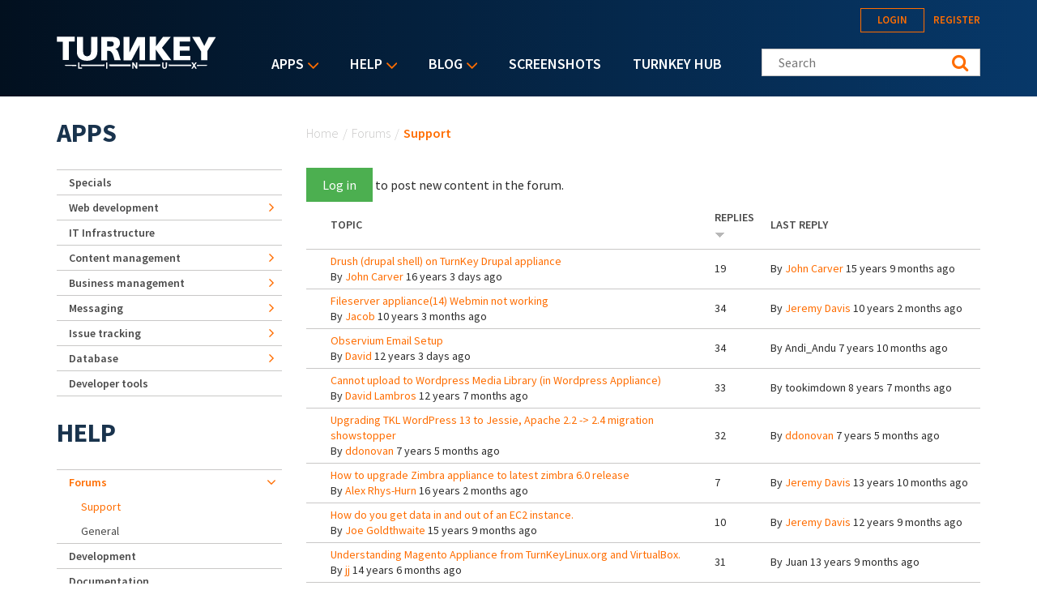

--- FILE ---
content_type: text/html; charset=utf-8
request_url: https://accounts.google.com/o/oauth2/postmessageRelay?parent=https%3A%2F%2Fwww.turnkeylinux.org&jsh=m%3B%2F_%2Fscs%2Fabc-static%2F_%2Fjs%2Fk%3Dgapi.lb.en.OE6tiwO4KJo.O%2Fd%3D1%2Frs%3DAHpOoo_Itz6IAL6GO-n8kgAepm47TBsg1Q%2Fm%3D__features__
body_size: 158
content:
<!DOCTYPE html><html><head><title></title><meta http-equiv="content-type" content="text/html; charset=utf-8"><meta http-equiv="X-UA-Compatible" content="IE=edge"><meta name="viewport" content="width=device-width, initial-scale=1, minimum-scale=1, maximum-scale=1, user-scalable=0"><script src='https://ssl.gstatic.com/accounts/o/2580342461-postmessagerelay.js' nonce="-e1La4jcdbQCOVnoAyr2aQ"></script></head><body><script type="text/javascript" src="https://apis.google.com/js/rpc:shindig_random.js?onload=init" nonce="-e1La4jcdbQCOVnoAyr2aQ"></script></body></html>